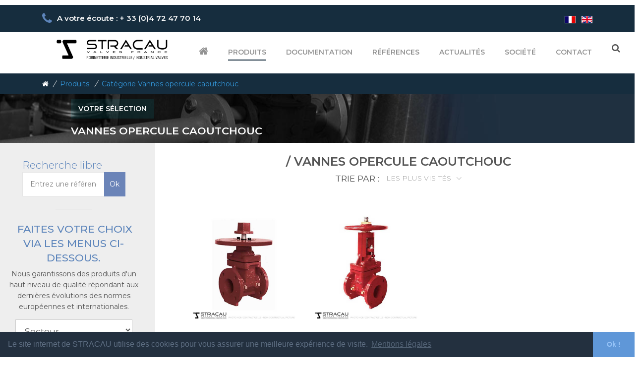

--- FILE ---
content_type: text/html; charset=UTF-8
request_url: https://www.stracau.com/nos-produits/categorie/8/produit?del=del&sec=3
body_size: 9513
content:
<!DOCTYPE html>
<html lang="fr">
<head>
    <title>    Les produits
     
 </title>
    <meta charset="utf-8">
    <meta name="viewport" content="width=device-width, initial-scale=1, shrink-to-fit=no">
    <meta http-equiv="x-ua-compatible" content="ie=edge">
    <meta name="description" content=" ">
    <link rel="shortcut icon" href="https://www.stracau.com/site_asset/assets/img/favicon.ico">
    <link href="https://fonts.googleapis.com/css2?family=Montserrat:wght@100;200;300;400;500;600&display=swap" rel="stylesheet">
    <link rel="stylesheet" href="https://www.stracau.com/site_asset/assets/vendor/bootstrap/bootstrap.min.css">
    <link rel="stylesheet" href="https://www.stracau.com/site_asset/assets/vendor/bootstrap/offcanvas.css">
    <link rel="stylesheet" href="https://www.stracau.com/site_asset/assets/vendor/icon-awesome/css/font-awesome.min.css">
    <link rel="stylesheet" href="https://www.stracau.com/site_asset/assets/vendor/icon-line/css/simple-line-icons.css">
    <link rel="stylesheet" href="https://www.stracau.com/site_asset/assets/vendor/icon-etlinefont/style.css">
    <link rel="stylesheet" href="https://www.stracau.com/site_asset/assets/vendor/icon-line-pro/style.css">
    <link rel="stylesheet" href="https://www.stracau.com/site_asset/assets/vendor/icon-hs/style.css">
    <link rel="stylesheet" href="https://www.stracau.com/site_asset/assets/vendor/dzsparallaxer/dzsparallaxer.css">
    <link rel="stylesheet" href="https://www.stracau.com/site_asset/assets/vendor/dzsparallaxer/dzsscroller/scroller.css">
    <link rel="stylesheet" href="https://www.stracau.com/site_asset/assets/vendor/dzsparallaxer/advancedscroller/plugin.css">
    <link rel="stylesheet" href="https://www.stracau.com/site_asset/assets/vendor/animate.css">
    <link rel="stylesheet" href="https://www.stracau.com/site_asset/assets/vendor/custombox/custombox.min.css">
    <link rel="stylesheet" href="https://www.stracau.com/site_asset/assets/vendor/hamburgers/hamburgers.min.css">
    <link rel="stylesheet" href="https://www.stracau.com/site_asset/assets/vendor/hs-megamenu/src/hs.megamenu.css">
    <link rel="stylesheet" href="https://www.stracau.com/site_asset/assets/vendor/slick-carousel/slick/slick.css">
    <link rel="stylesheet" href="https://www.stracau.com/site_asset/assets/vendor/fancybox/jquery.fancybox.css">
    <link rel="stylesheet" href="https://www.stracau.com/site_asset/assets/vendor/cubeportfolio-full/cubeportfolio/css/cubeportfolio.min.css">
    <link rel="stylesheet" href="https://www.stracau.com/site_asset/assets/css/unify-core.css">
    <link rel="stylesheet" href="https://www.stracau.com/site_asset/assets/css/unify-components.css">
    <link rel="stylesheet" href="https://www.stracau.com/site_asset/assets/css/unify-globals.css">
    <link rel="stylesheet" href="https://www.stracau.com/site_asset/assets/css/custom.css">

        
    <style>
        figure {
            margin-bottom: 0;
            width: 332px;
            height: 217px;
        }
        img.w-100 {
            width: 100%;
            height: 100%;
            object-fit: contain;
        }
    </style>

    <link rel="stylesheet" type="text/css" href="//cdnjs.cloudflare.com/ajax/libs/cookieconsent2/3.1.0/cookieconsent.min.css" />
    <script src="//cdnjs.cloudflare.com/ajax/libs/cookieconsent2/3.1.0/cookieconsent.min.js"></script>
    <script>
        window.addEventListener("load", function(){
            window.cookieconsent.initialise({
                "palette": {
                    "popup": {
                        "background": "#23303f",
                        "text": "#5c6c80"
                    },
                    "button": {
                        "background": "#5f97d8",
                        "text": "#96c3f7"
                    }
                },
                "theme": "edgeless",
                "content": {
                    "message": "Le site internet de STRACAU utilise des cookies pour vous assurer une meilleure expérience de visite.",
                    "dismiss": "Ok !",
                    "link": "Mentions légales",
                    "href": "https://www.stracau.com/mentions-legales"
                }
            })});
    </script>
    <!-- Global site tag (gtag.js) - Google Analytics -->
<script async src="https://www.googletagmanager.com/gtag/js?id=UA-180168447-1"></script>
<script>
  window.dataLayer = window.dataLayer || [];
  function gtag(){dataLayer.push(arguments);}
  gtag('js', new Date());

  gtag('config', 'UA-180168447-1');
</script>
</head>
<body>
<main>
    <header id="js-header" class="u-header u-header--static--lg u-header--show-hide--lg u-header--change-appearance--lg" data-header-fix-moment="500" data-header-fix-effect="slide">
        <div class="u-header__section u-header__section--light g-bg-white g-transition-0_3 g-py-10" data-header-fix-moment-exclude="g-bg-white g-py-10" data-header-fix-moment-classes="g-bg-white-opacity-0_9 u-shadow-v18 g-py-0">
            <div class="u-header__section u-header__section--hidden u-header__section--dark g-bg-primary g-py-15">
                <div class="container">
                    <div class="row flex-column flex-md-row justify-content-between align-items-center g-font-weight-600 g-color-white">
                        <div class="col-auto g-px-15"><em class="fa fa-phone g-font-size-25 g-valign-middle g-color-primary g-mr-10 g-mt-minus-2"></em><a href="tel:0033472477014" class="g-font-size-15 g-color-white">A votre écoute : + 33 (0)4 72 47 70 14</a></div>
                        <div class="col-auto g-pos-rel g-px-15">
                            <ul class="list-inline g-overflow-hidden g-pt-1 g-mx-minus-4 mb-0">
                                <li class="list-inline-item g-mx-4"><a href="https://www.stracau.com"><img src="https://www.stracau.com/site_asset/assets/img/robinetterie-industrielle-fr.png" height="15" alt="Robinetterie industrielle - Français"/></a></li>
                                <li class="list-inline-item g-mx-4"><a href="https://www.stracau.com/en/stracau-industrial-valves-france"><img src="https://www.stracau.com/site_asset/assets/img/robinetterie-industrielle-gb.png" height="15" alt="Industrial valves - English"/></a></li>
                            </ul>
                        </div>
                    </div>
                </div>
            </div>
            <nav class="js-mega-menu navbar navbar-expand-lg">
                <div class="container">
                    <button class="navbar-toggler navbar-toggler-right btn g-line-height-1 g-brd-none g-pa-0 g-pos-abs g-top-3 g-right-0" type="button" aria-label="Toggle navigation" aria-expanded="false" aria-controls="navBar" data-toggle="collapse" data-target="#navBar"><span class="hamburger hamburger--slider"><span class="hamburger-box"><span class="hamburger-inner"></span></span></span></button>
                    <a href="https://www.stracau.com" class="navbar-brand"><img src="https://www.stracau.com/site_asset/assets/img/robinetterie-industrielle-stracau.png" height="50" alt="Robinetterie industrielle Stracau Valve France"></a>
                    <div class="collapse navbar-collapse align-items-center flex-sm-row g-pt-10 g-pt-5--lg" id="navBar">
                        <ul class="navbar-nav ml-auto text-uppercase g-font-weight-600 g-font-size-14 u-main-nav-v5 u-sub-menu-v1">
                            <li class="nav-item g-mx-20--lg g-mb-5 g-mb-0--lg "><a href="https://www.stracau.com" class="nav-link g-font-size-20"><i class="fa fa-home"></i></a></li>
                            <li class="nav-item g-mx-20--lg g-mb-5 g-mb-0--lg active"><a href="https://www.stracau.com/nos-produits" class="nav-link g-pt-11">Produits</a></li>
                            <li class="nav-item g-mx-20--lg g-mb-5 g-mb-0--lg "><a href="https://www.stracau.com/documentation" class="nav-link g-pt-11">Documentation</a></li>
                            <li class="nav-item g-mx-20--lg g-mb-5 g-mb-0--lg "><a href="https://www.stracau.com/references-robinetterie-industrielle" class="nav-link g-pt-11">Références</a></li>
                            <li class="nav-item g-mx-20--lg g-mb-5 g-mb-0--lg "><a href="https://www.stracau.com/actualites-stracau" class="nav-link g-pt-11">Actualités</a></li>
                            <li class="nav-item g-mx-20--lg g-mb-5 g-mb-0--lg "><a href="https://www.stracau.com/societe-stracau" class="nav-link g-pt-11">Société</a></li>
                            <li class="nav-item g-mx-20--lg g-mb-5 g-mb-0--lg "><a href="https://www.stracau.com/contact-stracau" class="nav-link g-pt-11">Contact</a></li>
                            <li class="nav-item g-mx-20--lg g-mb-5 g-mb-0--lg"><a href="#" class="g-font-size-18 g-color-main" aria-haspopup="true" aria-expanded="false" aria-controls="searchform-1" data-dropdown-target="#searchform-1" data-dropdown-type="css-animation" data-dropdown-duration="300" data-dropdown-animation-in="fadeInUp" data-dropdown-animation-out="fadeOutDown"><i class="fa fa-search"></i></a>
                                <form id="searchform-1" action="https://www.stracau.com/recherche" class="u-searchform-v1 u-dropdown--css-animation u-dropdown--hidden g-bg-white g-pa-10 g-mt-20">
                                    <div class="input-group g-brd-primary--focus">
                                        <input class="form-control rounded-0 u-form-control" type="search" placeholder="Tapez votre recherche ici..." required name="search">
                                        <div class="input-group-addon p-0"><button class="btn rounded-0 u-btn-primary btn-md g-font-size-14 g-px-18" type="submit">OK</button></div>
                                    </div>
                                </form>
                            </li>
                        </ul>
                    </div>
                </div>
            </nav>
        </div>
    </header>

        <div class="container-fluid g-px-0">
        <section class="g-bg-primary g-color-white g-py-10">
            <div class="container">
                <div class="d-sm-flex text-center">
                    <div class="align-self-center">
                        <ul class="u-list-inline">
                            <li class="list-inline-item g-mr-5">
                                <a class="u-link-v5 g-color-white g-color-blue--hover" href="https://www.stracau.com">
                                    <i class="fa fa-home"></i>
                                </a><i class="g-color-white g-ml-5">/</i>
                            </li>

                            <li class="list-inline-item g-color-blue">
                                <a class="g-color-blue" href="https://www.stracau.com/nos-produits">Produits</a>
                            </li>

                            
                            
                            
                                                            <i class="g-color-white g-ml-0 g-mr-5">/</i>
                                <li class="list-inline-item g-color-blue">
                                    <a class="g-color-blue" href="https://www.stracau.com/nos-produits/categorie/8/produit?del=del">Catégorie Vannes opercule caoutchouc</a>
                                </li>
                            
                            
                            
                            
                            
                        </ul>
                    </div>
                </div>
            </div>
        </section>
    </div>
  
    <div class="container-fluid g-px-0 g-py-0">
        <!-- DH : le background ci-dessous s'adapte si on est dans l'un des 3 secteurs -->
        <section class="dzsparallaxer auto-init height-is-based-on-content use-loading" data-options="{direction: 'reverse', settings_mode_oneelement_max_offset: '150'}">
            <div class="divimage dzsparallaxer--target w-100 g-bg-repeat" style="height: 200%; background-image: url('https://www.stracau.com/site_asset/assets/img/sansecteur.jpg')"></div>
            <div class="u-heading-v8-2 g-mb-10 g-pt-10 row g-width-80x mx-auto" align="left">
                <div class="col-md-12">
                    <h2 class="h2 text-uppercase u-heading-v8__title g-font-weight-700 mb-0 g-color-white">
                        
                        <strong class="h6 d-inline-block g-bg-cyan-opacity-0_1 g-color-white g-mb-10">Votre sélection</strong><br>
                                                                                                                             Vannes opercule caoutchouc
                        <br>

                        
                    </h2>
                </div>
            </div>
        </section>
    </div>

    <section>
        <div class="row">
            <div class="col-lg-3 g-bg-gray-light-v5">
                <div class="container-fluid mx-auto g-px-30 g-pt-30">
                    <div class="col-lg-12 align-self-center"><h2 class="h4 g-font-weight-300 g-mb-20 g-mb-0--lg g-color-primary">Recherche libre</h2></div>
                    <div class="col-lg-12 align-self-center">
                        <form action="https://www.stracau.com/recherche">
                            <div class="input-group">
                                <input class="form-control g-color-black g-bg-white g-bg-white--focus g-brd-gray-light-v4 g-brd-primary--hover rounded-0 g-py-13 g-px-15" required name="search" type="text" placeholder="Entrez une référence, un nom de produit...">
                                <div class="input-group-append"><button type="submit" class="btn u-btn-primary rounded-0">Ok</button></div>
                            </div>
                        </form>
                    </div>
                </div>


                <hr class="w-25 g-my-25">
                <div class="text-center text-uppercase u-heading-v6-1 g-pt-0 g-mb-5 g-px-10"><h2 class="h4 u-heading-v4__title"><span class="g-color-primary g-ml-5">FAITES VOTRE CHOIX VIA LES MENUS CI-DESSOUS.</span></h2></div>
                <p class="text-center g-px-10">Nous garantissons des produits d'un haut niveau de qualité répondant aux dernières évolutions des normes européennes et internationales.</p>
                <div class="text-center g-width-80x mx-auto g-mb-30">
                    <form id="form1" class="g-brd-around g-mb-10" action="https://www.stracau.com/nos-produits/search" method="get">
                        <div class="form-group row mb-0">
                            <div class="col-md-12 g-mb-0">
                                <select class="form-control form-control-md form-control-lg rounded-0 g-mb-5" name="secteur" id="secteur" onchange="getvalchange('secteur',this);">
                                                                            
                                            <option value="" disabled selected>Secteur </option>
                                                                                            <option value="1" >EAU</option>
                                                                                            <option value="3" >HVAC</option>
                                                                                            <option value="2" >INDUSTRIE</option>
                                                                                    
                                                                    </select>
                            </div>
                            <div class="col-md-12 g-mb-0">
                                <select class="form-control form-control-md form-control-lg rounded-0 g-mb-5" name="filiere" id="filiere" onchange="getvalchange('filiere',this);">
                                                                            
                                            <option value="" disabled selected>Filière </option>
                                                                                            <option value="15" >Agro-Alimentaire - Pharmaceutique</option>
                                                                                            <option value="6" >Bâtiment-Fluides généraux</option>
                                                                                            <option value="3" >Biogaz</option>
                                                                                            <option value="11" >Chimie - Pétro-chimie</option>
                                                                                            <option value="20" >Cimenterie / mine</option>
                                                                                            <option value="1" >Eau claire - Eau potable</option>
                                                                                            <option value="4" >Eau de mer</option>
                                                                                            <option value="2" >Eau usée</option>
                                                                                            <option value="23" >Gaz</option>
                                                                                            <option value="12" >Gaz / Pétrole</option>
                                                                                            <option value="17" >Industrie / Production</option>
                                                                                            <option value="5" >Réseau incendie</option>
                                                                                            <option value="9" >Vapeur</option>
                                                                                    
                                                                    </select>
                            </div>
                            <div class="col-md-12 g-mb-0">
                                <select class="form-control form-control-md form-control-lg rounded-0 g-mb-5" name="gamme" id="gamme" onchange="getvalchange('gamme',this)">
                                                                            
                                            <option value="" disabled selected>Gamme </option>
                                                                                            <option value="13" >Vannes passage direct</option>
                                                                                    
                                                                    </select>
                            </div>
                            <div class="col-md-12 g-mb-0">
                                <select class="form-control form-control-md form-control-lg rounded-0 g-mb-5" name="categorie" id="categorie" onchange="getvalchange('categorie',this)">
                                                                            
                                            <option value="" disabled selected>Catégorie </option>
                                                                                            <option value="104" >Accessoires / Equipement</option>
                                                                                            <option value="37" >Actionneurs électriques</option>
                                                                                            <option value="78" >Anti-bélier</option>
                                                                                            <option value="108" >Ballons d&#039;accumulation E.C.S</option>
                                                                                            <option value="109" >Ballons préparateur E.C.S</option>
                                                                                            <option value="94" >Boitier ou kit contact fin de course</option>
                                                                                            <option value="97" >Bouches d&#039;incendie</option>
                                                                                            <option value="69" >Brides</option>
                                                                                            <option value="101" >Canons / Lances</option>
                                                                                            <option value="16" >Clapets à battant</option>
                                                                                            <option value="18" >Clapets à boule</option>
                                                                                            <option value="19" >Clapets axiaux</option>
                                                                                            <option value="22" >Clapets crépine / crépines</option>
                                                                                            <option value="20" >Clapets papillon</option>
                                                                                            <option value="21" >Clapets soupape - piston</option>
                                                                                            <option value="110" >Collecteurs</option>
                                                                                            <option value="67" >Colliers de prise en charge</option>
                                                                                            <option value="28" >Compensateurs caoutchouc</option>
                                                                                            <option value="29" >Compensateurs métalliques</option>
                                                                                            <option value="46" >Compteurs</option>
                                                                                            <option value="89" >Consommables</option>
                                                                                            <option value="45" >Débitmètres</option>
                                                                                            <option value="87" >Dégazeurs</option>
                                                                                            <option value="90" >Détection</option>
                                                                                            <option value="33" >Disconnecteurs</option>
                                                                                            <option value="92" >Electropositionneur / Electrodistributeur</option>
                                                                                            <option value="36" >Electrovannes</option>
                                                                                            <option value="112" >Equipement gaz</option>
                                                                                            <option value="111" >Equipements de brides</option>
                                                                                            <option value="107" >Filtre auto-nettoyant</option>
                                                                                            <option value="23" >Filtres à brides</option>
                                                                                            <option value="25" >Filtres boite à boue</option>
                                                                                            <option value="81" >Filtres taraudés</option>
                                                                                            <option value="30" >Flexibles</option>
                                                                                            <option value="60" >Gamme acier</option>
                                                                                            <option value="62" >Gamme fonte</option>
                                                                                            <option value="61" >Gamme inox</option>
                                                                                            <option value="59" >Gamme laiton</option>
                                                                                            <option value="63" >Gamme PVC</option>
                                                                                            <option value="113" >Indicateurs de niveau / débit incendie</option>
                                                                                            <option value="71" >Joints</option>
                                                                                            <option value="65" >Joints de démontage</option>
                                                                                            <option value="42" >Manomètres</option>
                                                                                            <option value="103" >Matériel manuel de lutte incendie</option>
                                                                                            <option value="44" >Mesure de niveau</option>
                                                                                            <option value="79" >Mitigeurs</option>
                                                                                            <option value="38" >Moteurs pneumatiques</option>
                                                                                            <option value="98" >Postes d&#039;alarme</option>
                                                                                            <option value="100" >Postes d&#039;incendie additivés (PIA)</option>
                                                                                            <option value="85" >Poteaux incendie</option>
                                                                                            <option value="106" >Pots à boue</option>
                                                                                            <option value="114" >Poutres</option>
                                                                                            <option value="48" >Purgeurs</option>
                                                                                            <option value="68" >Raccords</option>
                                                                                            <option value="96" >Raccords EAU</option>
                                                                                            <option value="80" >Réducteurs de pression</option>
                                                                                            <option value="86" >RIA</option>
                                                                                            <option value="102" >Robinet pied de colonne</option>
                                                                                            <option value="58" >Robinets à membrane</option>
                                                                                            <option value="54" >Robinets à soufflet</option>
                                                                                            <option value="64" >Robinets boisseau conique</option>
                                                                                            <option value="84" >Robinets de prise incendie</option>
                                                                                            <option value="26" >Robinets équilibrage</option>
                                                                                            <option value="35" >Robinets flotteur</option>
                                                                                            <option value="57" >Robinets fond de cuve</option>
                                                                                            <option value="55" >Robinets piston</option>
                                                                                            <option value="56" >Robinets pointeau</option>
                                                                                            <option value="53" >Robinets soupape</option>
                                                                                            <option value="82" >Séparateurs</option>
                                                                                            <option value="47" >Sondes</option>
                                                                                            <option value="31" >Soupapes</option>
                                                                                            <option value="99" >Sprinklers</option>
                                                                                            <option value="91" >Supportage</option>
                                                                                            <option value="41" >Thermomètres</option>
                                                                                            <option value="70" >Tubes</option>
                                                                                            <option value="39" >Vannes à manchon</option>
                                                                                            <option value="34" >Vannes de régulation</option>
                                                                                            <option value="13" >Vannes guillotine murale</option>
                                                                                            <option value="11" >Vannes guillotine pelle traversante</option>
                                                                                            <option value="12" >Vannes guillotine sous silo</option>
                                                                                            <option value="10" >Vannes guillotine standard</option>
                                                                                            <option value="8" selected>Vannes opercule caoutchouc</option>
                                                                                            <option value="3" >Vannes papillon à brides</option>
                                                                                            <option value="5" >Vannes papillon double excentration</option>
                                                                                            <option value="2" >Vannes papillon oreilles taraudées</option>
                                                                                            <option value="83" >Vannes papillon rainurées</option>
                                                                                            <option value="7" >Vannes papillon registre</option>
                                                                                            <option value="6" >Vannes papillon triple excentration</option>
                                                                                            <option value="1" >Vannes papillon type Wafer</option>
                                                                                            <option value="49" >Vannes passage direct siège métal</option>
                                                                                            <option value="52" >Vannes passage direct sièges parallèles</option>
                                                                                            <option value="51" >Vannes passage direct taraudées</option>
                                                                                            <option value="88" >Vase d&#039;expansion</option>
                                                                                            <option value="32" >Ventouses</option>
                                                                                    
                                                                    </select>
                            </div>

                            

                            <div class="col-md-12 g-mb-0">
                                <select class="form-control form-control-md form-control-lg rounded-0 g-mb-5" name="matiere" id="matiere" onchange="getvalchange('matiere',this)">
                                                                                
                                        
                                            <option value="" disabled selected>Matériaux </option>
                                                                                            <option value="10" >ABS</option>
                                                                                            <option value="3" >Acier</option>
                                                                                            <option value="9" >Aluminium</option>
                                                                                            <option value="7" >Bronze</option>
                                                                                            <option value="12" >Cuivre</option>
                                                                                            <option value="2" >Fonte</option>
                                                                                            <option value="4" >Inox</option>
                                                                                            <option value="6" >Laiton</option>
                                                                                            <option value="15" >Polyéthylène</option>
                                                                                            <option value="13" >Polypropylène</option>
                                                                                            <option value="11" >Polyuréthane</option>
                                                                                            <option value="5" >PVC</option>
                                                                                            <option value="14" >Superduplex</option>
                                                                                    
                                                                    </select>
                            </div>

                            <div class="col-md-12 g-mb-0">
                                <select class="form-control form-control-md form-control-lg rounded-0 g-mb-5" name="etancheite" id="etancheite" onchange="getvalchange('etancheite',this)">
                                                                            
                                            <option value="" disabled selected>Etanchéité </option>
                                                                                            <option value="8" >BUTYL</option>
                                                                                            <option value="7" >CAOUTCHOUC</option>
                                                                                            <option value="1" >EPDM</option>
                                                                                            <option value="9" >FKM</option>
                                                                                            <option value="10" >FPM</option>
                                                                                            <option value="11" >GRAPHITE</option>
                                                                                            <option value="12" >HYPALON</option>
                                                                                            <option value="13" >INOX</option>
                                                                                            <option value="14" >LAITON</option>
                                                                                            <option value="6" >METAL</option>
                                                                                            <option value="2" >NBR</option>
                                                                                            <option value="15" >POM</option>
                                                                                            <option value="3" >PTFE</option>
                                                                                            <option value="5" >SILICONE</option>
                                                                                            <option value="4" >VITON</option>
                                                                                    
                                                                    </select>
                            </div>

                            <div class="col-md-12 g-mb-0">
                                <select class="form-control form-control-md form-control-lg rounded-0 g-mb-5" name="commande" id="commande" onchange="getvalchange('commande',this)">
                                                                            
                                            <option value="" disabled selected>Manoeuvre </option>
                                                                                            <option value="6" >Electrique</option>
                                                                                            <option value="8" >Manette</option>
                                                                                            <option value="13" >Manette papillon</option>
                                                                                            <option value="9" >Poignée</option>
                                                                                            <option value="11" >Réducteur</option>
                                                                                            <option value="12" >Servomoteur</option>
                                                                                            <option value="10" >Volant</option>
                                                                                    
                                                                    </select>
                            </div>

                            <div class="col-md-12 g-mb-0">
                                <select class="form-control form-control-md form-control-lg rounded-0 g-mb-5" name="raccordement" id="raccordement" onchange="getvalchange('raccordement',this)">
                                                                            
                                            <option value="" disabled selected>Raccordement </option>
                                                                                            <option value="11" >A coller</option>
                                                                                            <option value="12" >A souder BW</option>
                                                                                            <option value="13" >Brides</option>
                                                                                    
                                                                    </select>
                            </div>
                        </div>
                        <div class="col-md-12 g-mt-15 align-self-center text-md-center">
                            <a class="btn btn-sm u-btn-primary g-brd-2 rounded-0 g-font-size-15" href="https://www.stracau.com/nos-produits">Réinitialisez votre choix</a>
                        </div>
                    </form>
                </div>
            </div>

            <div class="col-md-9 text-center g-mt-20 g-mb-20">
                <div class="col-md-12 g-mb-10">
                    <div class="col-md-12">
                        <div class="text-center text-uppercase u-heading-v6-1 g-mb-5 g-px-10">
                            <h2 class="h3 text-uppercase u-heading-v8__title g-font-weight-700 mb-0">
                                                                                                <span class="g-color-gray-light-v1"></span> / Vannes opercule caoutchouc
                                                            </h2>
                        </div>
                    </div>
                                
                    <div class="col-md-12">
                        <div class="text-center">
                            <h2 class="h5 align-middle d-inline-block g-font-weight-400 text-uppercase g-pos-rel g-top-1 mb-0">Trie par :</h2>
                            <div class="d-inline-block btn-group g-line-height-1_2">
                
                                <button type="button" class="btn btn-secondary dropdown-toggle h6 align-middle g-brd-none g-color-gray-dark-v5 g-color-black--hover g-bg-transparent text-uppercase g-font-weight-300 g-font-size-14 g-pa-0 g-pl-10 g-ma-0" data-toggle="dropdown" aria-haspopup="true" aria-expanded="false">
                                    Les plus visités
                                </button>
                                <div class="dropdown-menu rounded-0" x-placement="bottom-start" style="position: absolute; transform: translate3d(0px, 17px, 0px); top: 0px; left: 0px; will-change: transform;">
                                                                        <a class="dropdown-item g-color-gray-dark-v4 g-font-weight-300" href="https://www.stracau.com/nos-produits/categorie/8/1/list_categorie">Ordre numérique</a>
                                    <a class="dropdown-item g-color-gray-dark-v4 g-font-weight-300" href="https://www.stracau.com/nos-produits/categorie/8/2/list_categorie">Les plus visités</a>
                                </div>
                            </div>
                        </div>
                    </div>
                </div>

                <div class="row g-pt-30 g-mb-50">
                                                                    <div class="col-lg-3 col-sm-6 g-mb-30">
                            <figure class="g-pos-rel g-mt-20 g-mb-20">
                                <img class="img-fluid" src="https://www.stracau.com/uploads/produit/images/7oKkxrLm.jpg" alt="11GDPB2" style="height: 100%">
                            </figure>
                            <div class="g-mb-50">
                                <h3 class="h4 g-color-primary">11GDPB2</h3>
                                <p class="d-block u-link-v5 g-color-main g-font-weight-600 g-mb-1 text-center g-ml-0 g-mb-10 g-mt-10">
                                                                                                                                                            <span class="u-label g-bg-teal g-mr-0 g-mb-4 text-uppercase"><em class="icon-weather-043 u-line-icon-pro"></em> HVAC</span>
                                                                                                            </p>

                                <p class="g-color-gray-dark-v4 g-font-size-13 g-pa-10">
                                    <p>VANNE PASSAGE DIRECT TIGE NON MONTANTE INCENDIE FM/UL - CORPS FONTE DUCTILE - OPERCULE FONTE DUCTILE REVETUE EPDM - PEINTURE EPOXY ROUGE - RACCORDE... 
                                </p>
                            </div>
                            <div class="media g-mt-10">
                                <figcaption class="g-pos-abs g-bottom-10 g-py-0 g-absolute-centered--x"><a class="btn btn-sm g-mt-0 u-btn-primary g-brd-2 rounded-0 g-font-size-15" href="https://www.stracau.com/nos-produits/967-Td3GgnlF/detail-produit">Consulter</a></figcaption>
                            </div>
                            <a class="u-link-v2" href="https://www.stracau.com/nos-produits/967-EhzKwzTH/detail-produit"></a>
                        </div>
                                                <div class="col-lg-3 col-sm-6 g-mb-30">
                            <figure class="g-pos-rel g-mt-20 g-mb-20">
                                <img class="img-fluid" src="https://www.stracau.com/uploads/produit/images/Vehgeb3x.jpg" alt="11GDPB0" style="height: 100%">
                            </figure>
                            <div class="g-mb-50">
                                <h3 class="h4 g-color-primary">11GDPB0</h3>
                                <p class="d-block u-link-v5 g-color-main g-font-weight-600 g-mb-1 text-center g-ml-0 g-mb-10 g-mt-10">
                                                                                                                                                            <span class="u-label g-bg-teal g-mr-0 g-mb-4 text-uppercase"><em class="icon-weather-043 u-line-icon-pro"></em> HVAC</span>
                                                                                                            </p>

                                <p class="g-color-gray-dark-v4 g-font-size-13 g-pa-10">
                                    <p>VANNE PASSAGE DIRECT OS&amp;Y INCENDIE - CORPS FONTE DUCTILE - OPERCULE FONTE DUCTILE REVETUE EPDM - PEINTURE EPOXY ROUGE - RACCORDEMENT A BRIDES P... 
                                </p>
                            </div>
                            <div class="media g-mt-10">
                                <figcaption class="g-pos-abs g-bottom-10 g-py-0 g-absolute-centered--x"><a class="btn btn-sm g-mt-0 u-btn-primary g-brd-2 rounded-0 g-font-size-15" href="https://www.stracau.com/nos-produits/966-ODNQvX9z/detail-produit">Consulter</a></figcaption>
                            </div>
                            <a class="u-link-v2" href="https://www.stracau.com/nos-produits/966-DBAtpwtw/detail-produit"></a>
                        </div>
                        
                                                    <div class="col-md-12">
                                
                                
                            </div>
                                                            </div>
            </div>
        </div>
    </section>



    <footer class="g-bg-black g-color-white-opacity-0_8 g-bg-img-hero g-pt-40">
    <script src="https://apps.elfsight.com/p/platform.js" defer></script><div class="elfsight-app-a9b2ec74-997d-46c1-af52-594294f1f742"></div>
        <div class="container g-mb-20">
            <div class="row">
                <div class="col-lg-12 g-mb-20">
                    <div class="u-heading-v3-1 g-brd-white-opacity-0_3 g-mb-10"><h3 class="h6 g-color-white text-uppercase g-font-weight-700 g-mb-10 g-font-size-18"><i class="fa fa-tachometer g-color-primary g-font-size-20 mr-2"></i>Accès rapide</h3></div>
                    <div class="row g-font-size-15">
                                                
                            <div class="col-sm-4">
                                <ul class="list-unstyled mb-0">
                                                                            <li class="d-flex g-mb-8">
                                            <i class="fa fa-circle g-color-primary g-font-size-5 g-mt-10 g-mr-8"></i>
                                            
                                            <a class="g-color-white-opacity-0_6 g-color-primary--hover" href="https://www.stracau.com/nos-produits/gamme/25/produit">Accessoires / Petit équipement / Consommables</a>
                                        </li>
                                                                            <li class="d-flex g-mb-8">
                                            <i class="fa fa-circle g-color-primary g-font-size-5 g-mt-10 g-mr-8"></i>
                                            
                                            <a class="g-color-white-opacity-0_6 g-color-primary--hover" href="https://www.stracau.com/nos-produits/gamme/10/produit">Automatismes</a>
                                        </li>
                                                                            <li class="d-flex g-mb-8">
                                            <i class="fa fa-circle g-color-primary g-font-size-5 g-mt-10 g-mr-8"></i>
                                            
                                            <a class="g-color-white-opacity-0_6 g-color-primary--hover" href="https://www.stracau.com/nos-produits/gamme/17/produit">Brides / Equipement de brides</a>
                                        </li>
                                                                            <li class="d-flex g-mb-8">
                                            <i class="fa fa-circle g-color-primary g-font-size-5 g-mt-10 g-mr-8"></i>
                                            
                                            <a class="g-color-white-opacity-0_6 g-color-primary--hover" href="https://www.stracau.com/nos-produits/gamme/5/produit">Clapets</a>
                                        </li>
                                                                            <li class="d-flex g-mb-8">
                                            <i class="fa fa-circle g-color-primary g-font-size-5 g-mt-10 g-mr-8"></i>
                                            
                                            <a class="g-color-white-opacity-0_6 g-color-primary--hover" href="https://www.stracau.com/nos-produits/gamme/6/produit">Filtres / Filtration</a>
                                        </li>
                                                                    </ul>
                            </div>

                            <div class="col-sm-4">
                                <ul class="list-unstyled mb-0">
                                                                            <li class="d-flex g-mb-8">
                                            <i class="fa fa-circle g-color-primary g-font-size-5 g-mt-10 g-mr-8"></i>
                                            <a class="g-color-white-opacity-0_6 g-color-primary--hover" href="https://www.stracau.com/nos-produits/gamme/22/produit">Lutte anti-incendie</a>
                                        </li>
                                                                            <li class="d-flex g-mb-8">
                                            <i class="fa fa-circle g-color-primary g-font-size-5 g-mt-10 g-mr-8"></i>
                                            <a class="g-color-white-opacity-0_6 g-color-primary--hover" href="https://www.stracau.com/nos-produits/gamme/12/produit">Mesure / contrôle / niveau</a>
                                        </li>
                                                                            <li class="d-flex g-mb-8">
                                            <i class="fa fa-circle g-color-primary g-font-size-5 g-mt-10 g-mr-8"></i>
                                            <a class="g-color-white-opacity-0_6 g-color-primary--hover" href="https://www.stracau.com/nos-produits/gamme/9/produit">Protection réseau</a>
                                        </li>
                                                                            <li class="d-flex g-mb-8">
                                            <i class="fa fa-circle g-color-primary g-font-size-5 g-mt-10 g-mr-8"></i>
                                            <a class="g-color-white-opacity-0_6 g-color-primary--hover" href="https://www.stracau.com/nos-produits/gamme/8/produit">Raccords / flexibles</a>
                                        </li>
                                                                            <li class="d-flex g-mb-8">
                                            <i class="fa fa-circle g-color-primary g-font-size-5 g-mt-10 g-mr-8"></i>
                                            <a class="g-color-white-opacity-0_6 g-color-primary--hover" href="https://www.stracau.com/nos-produits/gamme/16/produit">Raccords eau</a>
                                        </li>
                                                                    </ul>
                            </div>

                            <div class="col-sm-4">
                                <ul class="list-unstyled mb-0">
                                                                            <li class="d-flex g-mb-8">
                                            <i class="fa fa-circle g-color-primary g-font-size-5 g-mt-10 g-mr-8"></i>
                                            <a class="g-color-white-opacity-0_6 g-color-primary--hover" href="https://www.stracau.com/nos-produits/gamme/20/produit">Régulation / Mélange / Stockage</a>
                                        </li>
                                                                            <li class="d-flex g-mb-8">
                                            <i class="fa fa-circle g-color-primary g-font-size-5 g-mt-10 g-mr-8"></i>
                                            <a class="g-color-white-opacity-0_6 g-color-primary--hover" href="https://www.stracau.com/nos-produits/gamme/14/produit">Robinets</a>
                                        </li>
                                                                            <li class="d-flex g-mb-8">
                                            <i class="fa fa-circle g-color-primary g-font-size-5 g-mt-10 g-mr-8"></i>
                                            <a class="g-color-white-opacity-0_6 g-color-primary--hover" href="https://www.stracau.com/nos-produits/gamme/15/produit">Robinets boisseau</a>
                                        </li>
                                                                            <li class="d-flex g-mb-8">
                                            <i class="fa fa-circle g-color-primary g-font-size-5 g-mt-10 g-mr-8"></i>
                                            <a class="g-color-white-opacity-0_6 g-color-primary--hover" href="https://www.stracau.com/nos-produits/gamme/24/produit">Tubes / Poutres / Supportage</a>
                                        </li>
                                                                            <li class="d-flex g-mb-8">
                                            <i class="fa fa-circle g-color-primary g-font-size-5 g-mt-10 g-mr-8"></i>
                                            <a class="g-color-white-opacity-0_6 g-color-primary--hover" href="https://www.stracau.com/nos-produits/gamme/3/produit">Vannes guillotine</a>
                                        </li>
                                                                    </ul>
                            </div>
                        
                    </div>
                </div>
                <div class="col-lg-12 g-mb-20 g-mb-0--lg g-mt-20">
                    <div class="u-heading-v3-1 g-brd-white-opacity-0_3 g-mb-10"><h3 class="h6 g-color-white text-uppercase g-font-weight-700 g-mb-10 g-font-size-18"><i class="fa fa-users g-color-primary g-font-size-20 mr-2"></i>Restons en contact</h3></div>
                    <div class="row g-font-size-15 g-mt-20">
                        <div class="col-sm-4 g-mb-20 text-center"><a href="https://www.stracau.com"><img src="https://www.stracau.com/site_asset/assets/img/stracau-robinetterie-industrielle-w.png" height="40" alt="STRACAU - Robinetterie industrielle"/></a></div>
                        <div class="col-sm-4 text-center">5 rue Denis Papin<br>69740 Genas<br><a class="d-block g-color-primary g-font-weight-800 g-font-size-18" href="tel:0033472477014">+ 33 (0)4 72 47 70 14</a></div>
                        <div class="col-sm-4">
                            <ul class="list-inline mb-0 text-center">
                                <li class="list-inline-item g-mx-2"><a class="u-icon-v3 g-width-45 g-height-45 g-color-black g-bg-secondary g-color-white--hover g-bg-primary--hover g-font-size-18 rounded-circle tooltips" data-toggle="tooltip" data-original-title="Contactez-nous via WhatsApp" href="https://wa.me/22589990350" target="_blank"><i class="fa fa-whatsapp"></i></a></li>
                                <li class="list-inline-item g-mx-2"><a class="u-icon-v3 g-width-45 g-height-45 g-color-black g-bg-secondary g-color-white--hover g-bg-primary--hover g-font-size-18 rounded-circle tooltips" data-toggle="tooltip" data-original-title="Suivez-nous sur YouTube" href="https://www.youtube.com/watch?v=_qi3YHxJClU" target="_blank"><i class="fa fa-youtube"></i></a></li>
                                <li class="list-inline-item g-mx-2"><a class="u-icon-v3 g-width-45 g-height-45 g-color-black g-bg-secondary g-color-white--hover g-bg-primary--hover g-font-size-18 rounded-circle tooltips" data-toggle="tooltip" data-original-title="Rejoignez-nous sur Linkedin" href="https://fr.linkedin.com/company/stracauvalves-france" target="_blank"><i class="fa fa-linkedin"></i></a></li>
                            </ul>
                        </div>
                    </div>
                </div>
            </div>
        </div>
        <div class="g-bg-primary g-color-white-opacity-0_8 text-center g-py-10">
            <div class="container">
                STRACAU 2020 &copy; Tous droits réservés - <a href="https://www.stracau.com/mentions-legales" class="g-color-white-opacity-0_8 g-color-white--hover">Mentions légales</a> - <a href="http://www.sylla-interactive.com/" target="_blank" class="g-color-white-opacity-0_8 g-color-white--hover">Création SYLLA Interactive</a>
            </div>
        </div>
    </footer>

    <a class="js-go-to u-go-to-v1" href="#!" data-type="fixed" data-position='{
     "bottom": 15,
     "right": 15
   }' data-offset-top="400" data-compensation="#js-header" data-show-effect="zoomIn">
        <i class="hs-icon hs-icon-arrow-top"></i>
    </a>
</main>
<script src="https://www.stracau.com/site_asset/assets/vendor/jquery/jquery.min.js"></script>
<script src="https://www.stracau.com/site_asset/assets/vendor/jquery-migrate/jquery-migrate.min.js"></script>
<script src="https://www.stracau.com/site_asset/assets/vendor/popper.min.js"></script>
<script src="https://www.stracau.com/site_asset/assets/vendor/bootstrap/bootstrap.min.js"></script>
<script src="https://www.stracau.com/site_asset/assets/vendor/bootstrap/offcanvas.js"></script>
<script src="https://www.stracau.com/site_asset/assets/vendor/dzsparallaxer/dzsparallaxer.js"></script>
<script src="https://www.stracau.com/site_asset/assets/vendor/dzsparallaxer/dzsscroller/scroller.js"></script>
<script src="https://www.stracau.com/site_asset/assets/vendor/dzsparallaxer/advancedscroller/plugin.js"></script>
<script src="https://www.stracau.com/site_asset/assets/vendor/masonry/dist/masonry.pkgd.min.js"></script>
<script src="https://www.stracau.com/site_asset/assets/vendor/imagesloaded/imagesloaded.pkgd.min.js"></script>
<script src="https://www.stracau.com/site_asset/assets/vendor/malihu-scrollbar/jquery.mCustomScrollbar.concat.min.js"></script>
<script src="https://www.stracau.com/site_asset/assets/vendor/slick-carousel/slick/slick.js"></script>
<script src="https://www.stracau.com/site_asset/assets/vendor/fancybox/jquery.fancybox.min.js"></script>
<script src="https://www.stracau.com/site_asset/assets/vendor/cubeportfolio-full/cubeportfolio/js/jquery.cubeportfolio.min.js"></script>
<script src="https://www.stracau.com/site_asset/assets/vendor/custombox/custombox.min.js"></script>
<script src="https://www.stracau.com/site_asset/assets/js/hs.core.js"></script>
<script src="https://www.stracau.com/site_asset/assets/js/components/hs.header.js"></script>
<script src="https://www.stracau.com/site_asset/assets/js/helpers/hs.hamburgers.js"></script>
<script src="https://www.stracau.com/site_asset/assets/js/components/hs.dropdown.js"></script>
<script src="https://www.stracau.com/site_asset/assets/js/components/hs.scrollbar.js"></script>
<script src="https://www.stracau.com/site_asset/assets/js/components/hs.popup.js"></script>
<script src="https://www.stracau.com/site_asset/assets/js/components/hs.carousel.js"></script>
<script src="https://www.stracau.com/site_asset/assets/js/components/hs.go-to.js"></script>
<script src="https://www.stracau.com/site_asset/assets/js/components/hs.cubeportfolio.js"></script>
<script src="https://www.stracau.com/site_asset/assets/js/components/hs.modal-window.js"></script>
<script src="https://www.stracau.com/site_asset/assets/js/custom.js"></script>
<script src="https://www.google.com/recaptcha/api.js?onload=onloadCallback&render=explicit"
        async defer>
</script>
<script>
    var onloadCallback = function() {
        grecaptcha.render('reCAPTCHA-Container', {
            //'sitekey' : '6LfG3g8bAAAAAD427AkBoDQdbuhEDXHqzXHm1X77',
            'sitekey' : "6LfKWq0UAAAAACwLkyV_XilPEnzlmvMknCU7k5OR",
            'theme' : 'light'
        });
    };

    $(document).on('ready', function () {
        // initialization of go to
        $.HSCore.components.HSGoTo.init('.js-go-to');

        // initialization of carousel
        $.HSCore.components.HSCarousel.init('.js-carousel');

        // initialization of HSDropdown component
        $.HSCore.components.HSDropdown.init($('[data-dropdown-target]'), {
            afterOpen: function(){
                $(this).find('input[type="search"]').focus();
            }
        });

        // initialization of HSScrollBar component
        $.HSCore.components.HSScrollBar.init($('.js-scrollbar'));

        // initialization of masonry
        $('.masonry-grid').imagesLoaded().then(function () {
            $('.masonry-grid').masonry({
                columnWidth: '.masonry-grid-sizer',
                itemSelector: '.masonry-grid-item',
                percentPosition: true
            });
        });

        // initialization of popups
        $.HSCore.components.HSPopup.init('.js-fancybox');
    });

    $(window).on('load', function () {
        // initialization of header
        $.HSCore.components.HSHeader.init($('#js-header'));
        $.HSCore.helpers.HSHamburgers.init('.hamburger');
    });
</script>
    <script>
        //ME FAB
        function getvalchange(type,data){
            //console.log(type,data.value);
            var idsecteur = data.value;
            var url = 'https://www.stracau.com/nos-produits/:id/:lots/produit'

            url=url.replace(':id',type);
            url=url.replace(':lots',idsecteur);

            window.location = url;
        }
    </script>
    <script>
        /*$('#materiaux').change(function() {
            //alert('dd');
            var idmateriaux = $('#materiaux :selected').val();
            var url ="https://www.stracau.com/produit/id/etancheite";
                url=url.replace('id',idmateriaux);
            $.get(url, function (data) {
                optionData ='';
                optionData+='<option value="">Etanchéité</option>';
                for (var i = 0; i < data.length; i++){
                    optionData+='<option value="'+data[i].tb_etancheite_id+'">'+data[i].tb_etancheite_libelle+'</option>';
                }
                //console.log(optionData);
                $('#etancheite').html(optionData);
            });

        });

        $('#etancheite').change(function() {
            var idetanch = $('#etancheite :selected').val();
            var url ="https://www.stracau.com/produit/id/commande";
                url=url.replace('id',idetanch);
            $.get(url, function (data) {
                optionData ='';
                optionData+='<option value="">Commande</option>';
                for (var i = 0; i < data.length; i++){
                    optionData+='<option value="'+data[i].tb_commande_id+'">'+data[i].tb_commande_libelle+'</option>';
                }
                $('#commande').html(optionData);
            });

        });

        $('#commande').change(function() {
            var idcommand = $('#commande :selected').val();
            var url ="https://www.stracau.com/produit/id/raccordement";
                url=url.replace('id',idcommand);
            $.get(url, function (data) {
                optionData ='';
                optionData+='<option value="">Raccordement</option>';
                for (var i = 0; i < data.length; i++){
                    optionData+='<option value="'+data[i].tb_raccordement_id+'">'+data[i].tb_raccordement_libelle+'</option>';
                }
                $('#raccordement').html(optionData);
            });

        });*/
    </script>
</body>
</html>

--- FILE ---
content_type: text/css
request_url: https://www.stracau.com/site_asset/assets/vendor/dzsparallaxer/dzsparallaxer.css
body_size: 3072
content:
/*
 * Author: Digital Zoom Studio
 * Website: http://digitalzoomstudio.net/
 * Portfolio: http://codecanyon.net/user/ZoomIt/portfolio
 *
 * Version: 1.31
 *
 */
@-webkit-keyframes keyframes-rotate {
  0% {
    transform: rotate(0deg);
    -webkit-transform: rotate(0deg); }
  50% {
    transform: rotate(180deg);
    -webkit-transform: rotate(180deg); }
  100% {
    transform: rotate(360deg);
    -webkit-transform: rotate(360deg); } }
@keyframes keyframes-rotate {
  0% {
    transform: rotate(0deg);
    -webkit-transform: rotate(0deg); }
  50% {
    transform: rotate(180deg);
    -webkit-transform: rotate(180deg); }
  100% {
    transform: rotate(360deg);
    -webkit-transform: rotate(360deg); } }
.dzsparallaxer:not(.mode-oneelement) {
  height: 300px;
  overflow: hidden;
  background-color: #1c1a17;
  position: relative;
  transition-property: height;
  transition-duration: 0.3s;
  -moz-transition-property: height;
  -moz-transition-duration: 0.3s;
  -webkit-transition-property: height;
  -webkit-transition-duration: 0.3s;
  -o-transition-property: height;
  -o-transition-duration: 0.3s;
  -ms-transition-property: height;
  -ms-transition-duration: 0.3s;
  -ms-transition-timing-function: ease-in;
  -webkit-transition-timing-function: ease-in;
  -moz-transition-timing-function: ease-in;
  -o-transition-timing-function: ease-in;
  transition-timing-function: ease-in; }
  .dzsparallaxer:not(.mode-oneelement) .dzsparallaxer--target {
    position: relative; }
  .dzsparallaxer:not(.mode-oneelement) .dzsparallaxer--target.position-absolute {
    position: absolute;
    top: 0;
    left: 0; }
  .dzsparallaxer:not(.mode-oneelement) .dzsparallaxer--blackoverlay {
    position: absolute;
    opacity: 0;
    background-color: rgba(0, 0, 0, 0.9);
    top: 0;
    left: 0;
    width: 100%;
    height: 100%;
    pointer-events: none; }
  .dzsparallaxer:not(.mode-oneelement) .big-text {
    position: absolute;
    text-align: center;
    width: 80%;
    left: 10%;
    font-size: 40px;
    font-weight: 300;
    top: 70px;
    color: #eee;
    line-height: 1.5;
    font-style: italic;
    text-shadow: 1px 1px 1px rgba(0, 0, 0, 0.3);
    opacity: 0.7; }
    .dzsparallaxer:not(.mode-oneelement) .big-text .smaller {
      font-size: 60%; }
  .dzsparallaxer:not(.mode-oneelement) > .container, .dzsparallaxer:not(.mode-oneelement) > .row, .dzsparallaxer:not(.mode-oneelement) > p, .dzsparallaxer:not(.mode-oneelement) > div {
    position: relative; }
  .dzsparallaxer:not(.mode-oneelement) .center-it {
    position: absolute;
    left: 50%;
    top: 50%;
    transform: translate(-50%, -50%);
    -webkit-transform: translate(-50%, -50%);
    -ms-transform: translate(-50%, -50%); }
  .dzsparallaxer:not(.mode-oneelement) .center-it-vertically {
    position: absolute;
    top: 50%;
    transform: translateY(-50%);
    -webkit-transform: translateY(-50%);
    -ms-transform: translateY(-50%);
    padding: 10px; }
  .dzsparallaxer:not(.mode-oneelement) *[class^="dzsprxseparator--"] {
    position: absolute;
    bottom: -1px;
    left: 0;
    width: 100%; }
    .dzsparallaxer:not(.mode-oneelement) *[class^="dzsprxseparator--"] .display-block {
      display: block; }
  .dzsparallaxer:not(.mode-oneelement) *[class^="dzsprxseparator--"].top {
    bottom: auto;
    top: 0; }
  .dzsparallaxer:not(.mode-oneelement) *[class^="dzsprxseparator--"].flippedY {
    transform: scaleY(-1); }
  .dzsparallaxer:not(.mode-oneelement) *[class^="dzsprxseparator--"].flippedX {
    transform: scaleX(-1); }
  .dzsparallaxer:not(.mode-oneelement) *[class^="dzsprxseparator--"].flippedXY {
    transform: scale(-1, -1); }

.dzsparallaxer.wait-readyall .dzsparallaxer--target {
  opacity: 0;
  transition-property: height, opacity;
  transition-duration: 0.5s;
  -moz-transition-property: height, opacity;
  -moz-transition-duration: 0.5s;
  -webkit-transition-property: height, opacity;
  -webkit-transition-duration: 0.5s;
  -o-transition-property: height, opacity;
  -o-transition-duration: 0.5s;
  -ms-transition-property: height, opacity;
  -ms-transition-duration: 0.5s;
  -ms-transition-timing-function: ease-in;
  -webkit-transition-timing-function: ease-in;
  -moz-transition-timing-function: ease-in;
  -o-transition-timing-function: ease-in;
  transition-timing-function: ease-in; }

.dzsparallaxer.mode-oneelement {
  position: relative; }

.dzsparallaxer.wait-readyall.dzsprx-readyall .dzsparallaxer--target {
  opacity: 1;
  visibility: visible; }

.dzsparallaxer.use-loading .dzsparallaxer--target {
  opacity: 0;
  visibility: hidden;
  transition-property: opacity, visibility;
  transition-duration: 0.7s;
  -moz-transition-property: opacity, visibility;
  -moz-transition-duration: 0.7s;
  -webkit-transition-property: opacity, visibility;
  -webkit-transition-duration: 0.7s;
  -o-transition-property: opacity, visibility;
  -o-transition-duration: 0.7s;
  -ms-transition-property: opacity, visibility;
  -ms-transition-duration: 0.7s;
  -ms-transition-timing-function: ease-in;
  -webkit-transition-timing-function: ease-in;
  -moz-transition-timing-function: ease-in;
  -o-transition-timing-function: ease-in;
  transition-timing-function: ease-in; }
.dzsparallaxer.use-loading .preloader-semicircles {
  transition-property: all;
  transition-duration: 0.3s;
  -moz-transition-property: all;
  -moz-transition-duration: 0.3s;
  -webkit-transition-property: all;
  -webkit-transition-duration: 0.3s;
  -o-transition-property: all;
  -o-transition-duration: 0.3s;
  -ms-transition-property: all;
  -ms-transition-duration: 0.3s;
  -ms-transition-timing-function: ease-in;
  -webkit-transition-timing-function: ease-in;
  -moz-transition-timing-function: ease-in;
  -o-transition-timing-function: ease-in;
  transition-timing-function: ease-in; }

.dzsparallaxer.simple-parallax.use-loading .dzsparallaxer--target {
  opacity: 0;
  visibility: hidden; }

.dzsparallaxer.height-is-based-on-content {
  height: auto;
  padding: 0 !important; }
  .dzsparallaxer.height-is-based-on-content .dzs-container {
    padding: 45px 0; }
  .dzsparallaxer.height-is-based-on-content .dzsparallaxer--target {
    position: absolute; }
  .dzsparallaxer.height-is-based-on-content > div {
    position: relative; }

.dzsparallaxer.use-loading.loaded .dzsparallaxer--target {
  opacity: 1;
  visibility: visible; }
.dzsparallaxer.use-loading.loaded .preloader-semicircles {
  transform: translate3d(0, -50px, 0);
  opacity: 0;
  visibility: hidden; }

.dzsparallaxer.allbody {
  width: 100%;
  height: 100%;
  position: fixed;
  top: 0;
  left: 0;
  z-index: -1; }

.divimage {
  background-size: cover;
  background-position: center center; }

.dzsparallaxer.is-ie-11 .simple-parallax-inner {
  clip: auto; }
  .dzsparallaxer.is-ie-11 .simple-parallax-inner .divimage.dzsparallaxer--target {
    background-attachment: fixed;
    position: relative; }

.dzsparallaxer.simple-parallax {
  overflow: hidden;
  -webkit-backface-visibility: hidden;
  -moz-backface-visibility: hidden;
  backface-visibility: hidden; }
  .dzsparallaxer.simple-parallax .simple-parallax-inner {
    position: absolute;
    top: 0;
    left: 0;
    width: 100%;
    height: 100%;
    clip: rect(0, auto, auto, 0); }
  .dzsparallaxer.simple-parallax .dzsparallaxer--target {
    position: static;
    top: 0;
    left: 0;
    width: 100%;
    height: 100%;
    position: fixed;
    pointer-events: none;
    -webkit-backface-visibility: hidden;
    -moz-backface-visibility: hidden;
    backface-visibility: hidden; }
  .dzsparallaxer.simple-parallax .simple-parallax-inner.is-image {
    position: absolute;
    top: 0;
    left: 0;
    width: 100%;
    height: 100%;
    clip: auto; }
    .dzsparallaxer.simple-parallax .simple-parallax-inner.is-image > .divimage {
      position: absolute;
      background-attachment: fixed;
      background-repeat: no-repeat; }
  .dzsparallaxer.simple-parallax.simple-parallax--is-only-image .simple-parallax-inner {
    position: absolute;
    top: 0;
    left: 0;
    width: 100%;
    height: 100%;
    clip: auto; }
    .dzsparallaxer.simple-parallax.simple-parallax--is-only-image .simple-parallax-inner > .divimage {
      position: absolute;
      background-attachment: fixed; }
  .dzsparallaxer.simple-parallax.simple-parallax--is-only-image.under-500 .simple-parallax-inner > .divimage {
    background-attachment: local; }

.blur-it {
  filter: blur(20px);
  -webkit-filter: blur(20px); }

.dzsparallaxer div.semi-black-overlay {
  position: absolute;
  top: 0;
  left: 0;
  width: 100%;
  height: 100%;
  background: -moz-linear-gradient(top, rgba(0, 0, 0, 0.2) 0%, rgba(0, 0, 0, 0.6) 100%);
  background: -webkit-gradient(linear, left top, left bottom, color-stop(0%, rgba(0, 0, 0, 0.2)), color-stop(100%, rgba(0, 0, 0, 0.6)));
  background: -webkit-linear-gradient(top, rgba(0, 0, 0, 0.2) 0%, rgba(0, 0, 0, 0.6) 100%);
  background: -o-linear-gradient(top, rgba(0, 0, 0, 0.2) 0%, rgba(0, 0, 0, 0.6) 100%);
  background: -ms-linear-gradient(top, rgba(0, 0, 0, 0.2) 0%, rgba(0, 0, 0, 0.6) 100%);
  background: linear-gradient(to bottom, rgba(0, 0, 0, 0.2) 0%, rgba(0, 0, 0, 0.6) 100%);
  filter: progid:DXImageTransform.Microsoft.gradient( startColorstr='#33000000', endColorstr='#99000000',GradientType=0 ); }

.radial-bg {
  position: absolute; }

.color-white {
  color: #fff; }

.row-inline {
  font-size: 0; }
  .row-inline .col-md-6 {
    font-size: 15px;
    display: inline-block;
    vertical-align: middle;
    float: none; }

.dzs-row-inline {
  font-size: 0; }
  .dzs-row-inline .dzs-col-md-6 {
    font-size: 13px;
    display: inline-block;
    vertical-align: middle;
    float: none; }

@media (max-width: 992px) {
  .row-inline .col-md-6 {
    width: 100%;
    margin-bottom: 15px;
    padding: 0 30px 15px; } }
.separator-black-grey polygon, .separator-black-grey polyline, .separator-black-grey path {
  fill: #222; }

.separator-white-grey polygon, .separator-white-grey polyline, .separator-white-grey path {
  fill: #ddd; }

.dzs-container {
  padding-right: 15px;
  padding-left: 15px;
  margin-right: auto;
  margin-left: auto;
  max-width: 1170px;
  margin: 0 auto; }

.dzs-row {
  margin-right: -15px;
  margin-left: -15px; }

.dzs-col-md-6 {
  width: 50%;
  float: left;
  min-height: 1px;
  padding-right: 15px;
  padding-left: 15px; }

@-webkit-keyframes preloader-semicircles-tween {
  0% {
    transform: rotate(0deg);
    -webkit-transform: rotate(0deg); }
  50% {
    transform: rotate(180deg);
    -webkit-transform: rotate(180deg); }
  100% {
    transform: rotate(360deg);
    -webkit-transform: rotate(360deg); } }
@keyframes preloader-semicircles-tween {
  0% {
    transform: rotate(0deg);
    -webkit-transform: rotate(0deg); }
  50% {
    transform: rotate(180deg);
    -webkit-transform: rotate(180deg); }
  100% {
    transform: rotate(360deg);
    -webkit-transform: rotate(360deg); } }
.preloader-semicircles {
  width: 15px;
  height: 15px;
  background: rgba(230, 50, 50, 0.9);
  border-radius: 50px;
  position: absolute;
  top: 50%;
  left: 50%;
  opacity: 0.7;
  visibility: visible;
  pointer-events: none;
  margin-left: -15px;
  margin-right: -15px;
  animation: preloader-semicircles-tween 1.4s infinite linear;
  -webkit-animation: preloader-semicircles-tween 1.4s infinite linear; }

body .dzsparallaxer .preloader-semicircles {
  position: absolute; }

.preloader-semicircles:after {
  position: absolute;
  width: 25px;
  height: 25px;
  border-top: 5px solid #c83232;
  border-bottom: 5px solid #c83232;
  border-left: 5px solid transparent;
  border-right: 5px solid transparent;
  border-radius: 25px;
  content: '';
  top: -10px;
  left: -10px;
  box-sizing: content-box; }

.center-it {
  position: absolute;
  left: 50%;
  top: 50%;
  transform: translate(-50%, -50%);
  -webkit-transform: translate(-50%, -50%);
  -ms-transform: translate(-50%, -50%); }

.dzs-colcontainer {
  margin-left: -15px;
  margin-right: -15px;
  -moz-box-sizing: border-box;
  -webkit-box-sizing: border-box;
  box-sizing: border-box; }

.dzs-colcontainer-w {
  width: 1230px;
  padding: 0 30px;
  max-width: 100%;
  min-height: 1px; }

.dzs-colcontainer.row-inline {
  font-size: 0; }
  .dzs-colcontainer.row-inline *[class*="dzs-col-"] {
    float: none;
    display: inline-block;
    font-size: 13px;
    vertical-align: middle; }

.dzs-colcontainer:after {
  display: block;
  content: "";
  clear: both; }

*[class*="dzs-col-"] {
  float: left;
  padding-left: 15px;
  padding-right: 15px; }

.dzs-col-3 {
  width: 25%;
  padding-left: 15px;
  padding-right: 15px; }

.dzs-col-4 {
  width: 33.3%;
  padding-left: 15px;
  padding-right: 15px; }

.dzs-col-8 {
  width: 66.6%;
  padding-left: 15px;
  padding-right: 15px; }

.dzs-col-6 {
  width: 50%;
  padding-left: 15px;
  padding-right: 15px; }

.dzs-col-12 {
  width: 100%;
  padding-left: 15px;
  padding-right: 15px; }

.dzsparallaxer--team-members-con {
  width: 70%;
  max-width: 1100px;
  margin: 0 auto; }

.dzsparallaxer.under-760 .dzsparallaxer--team-members-con {
  width: 100%; }

.dzsparallaxer--team-member-con {
  text-align: center; }
  .dzsparallaxer--team-member-con img {
    max-width: 100%; }
  .dzsparallaxer--team-member-con .team-member--title {
    color: #fff;
    text-transform: uppercase;
    margin-top: 15px;
    line-height: 1;
    font-size: 15px; }
  .dzsparallaxer--team-member-con .team-member--subtitle {
    opacity: 0.5;
    margin-top: 10px;
    line-height: 1.5;
    background-color: #FFFFFF;
    color: #111;
    padding: 5px; }

.center-it {
  position: absolute;
  top: 50%;
  left: 50%;
  transform: translate(-50%, -50%);
  -webkit-transform: translate(-50%, -50%); }

.black-leg-bar {
  height: 2px;
  left: -20px;
  background-color: #222222;
  width: 40px; }

.white-leg-bar {
  height: 2px;
  left: -20px;
  background-color: #ffffff;
  width: 40px; }

.light-grey-box, .lighter-grey-box, .dark-grey-box, .darker-grey-box, .white-white-box {
  background-color: #ccc;
  color: #222;
  padding: 20px;
  font-size: 17px;
  line-height: 1.8; }

.dark-grey-box {
  background-color: #444444;
  color: #ffffff; }

.darker-grey-box {
  background-color: #333;
  color: #ffffff; }

.lighter-grey-box {
  background-color: #dddddd; }

.offset-left-10px {
  margin-left: -10px; }

.offset-right-10px {
  margin-right: -10px; }

.white-white-box {
  background-color: #ffffff; }

.dzsparallaxer.blockquote-box {
  padding: 25px 30px 20px;
  font-size: 23px;
  font-weight: 300;
  font-style: italic; }
  .dzsparallaxer.blockquote-box p:last-child {
    margin-bottom: 0; }

.dzsparallaxer.blockquote-box:before, .dzsparallaxer.blockquote-box:after {
  content: "";
  background: url('data:image/svg+xml;utf8,<svg version="1.1" id="Layer_1" xmlns="http://www.w3.org/2000/svg" xmlns:xlink="http://www.w3.org/1999/xlink" x="0px" y="0px" width="22px" height="22px" viewBox="0 0 30 30" enable-background="new 0 0 30 30" xml:space="preserve"> <g> <path d="M13.645,8.35c-2.256,2.016-3.384,4.068-3.384,6.156c0,2.088,0.864,3.733,2.592,4.932c-0.048,1.152-0.444,2.124-1.188,2.916 c-0.745,0.792-1.645,1.188-2.7,1.188c-2.64,0-3.96-1.439-3.96-4.319c0-1.968,0.731-4.115,2.196-6.444 c1.464-2.328,3.348-4.14,5.651-5.436L13.645,8.35z M24.085,8.35c-2.257,2.016-3.384,4.068-3.384,6.156 c0,2.088,0.864,3.733,2.592,4.932c-0.049,1.152-0.444,2.124-1.188,2.916c-0.745,0.792-1.646,1.188-2.7,1.188 c-2.641,0-3.96-1.439-3.96-4.319c0-1.968,0.73-4.115,2.195-6.444c1.464-2.328,3.349-4.14,5.652-5.436L24.085,8.35z"/> </g> </svg>');
  position: absolute;
  top: 5px;
  left: 5px;
  width: 22px;
  height: 22px;
  opacity: 0.5; }

.dzsparallaxer.blockquote-box:after {
  content: "";
  top: auto;
  left: auto;
  right: 5px;
  bottom: 5px;
  transform: scaleX(-1); }


--- FILE ---
content_type: text/css
request_url: https://www.stracau.com/site_asset/assets/css/unify-core.css
body_size: 496
content:
/*------------------------------------
  Default Styles
------------------------------------*/
html {
  font-size: 14px; }

body {
  font-weight: 400;
  font-size: 1rem;
  font-family: 'Montserrat', sans-serif;
  line-height: 1.6;
  color: #555;
  -webkit-font-smoothing: antialiased;
  -moz-osx-font-smoothing: grayscale;
  -moz-font-feature-settings: "liga", "kern";
  text-rendering: optimizelegibility;
  background-color: #fff; }

a {
  color: #162d3e;
  outline: none; }

a:focus,
a:hover {
	color: #5d85bb;
}

.nav-link {
  color: #555; }

.nav-link:focus,
.nav-link:hover {
	color: #888888;
}

figure {
  margin-bottom: 0; }

/*------------------------------------
  Headings
------------------------------------*/
.h1, .h2, .h3, .h4, .h5, .h6, .h7,
h1, h2, h3, h4, h5, h6 {
  line-height: 1.4; }

.h7 {
  font-size: .75rem; }

/*------------------------------------
  Displays
------------------------------------*/
.display-5 {
  font-size: 3rem;
  font-weight: 300;
  line-height: 1.1; }

/*------------------------------------
  Highlight Color
------------------------------------*/
::-moz-selection {
  color: #fff;
  background-color: #162d3e; }

::selection {
  color: #fff;
  background-color: #162d3e; }

.g-bg-primary ::-moz-selection {
  color: #162d3e;
  background-color: #fff; }

.g-bg-primary ::selection {
  color: #162d3e;
  background-color: #fff; }


--- FILE ---
content_type: text/css
request_url: https://www.stracau.com/site_asset/assets/css/custom.css
body_size: 182
content:
/* Add here all your css styles (customizations) */

@media (max-width:576px) {
    table {
        width: 100%;
        table-layout: fixed;
    }
}


.font-stracau{
    font-family: 'Montserrat', sans-serif ! important;
}